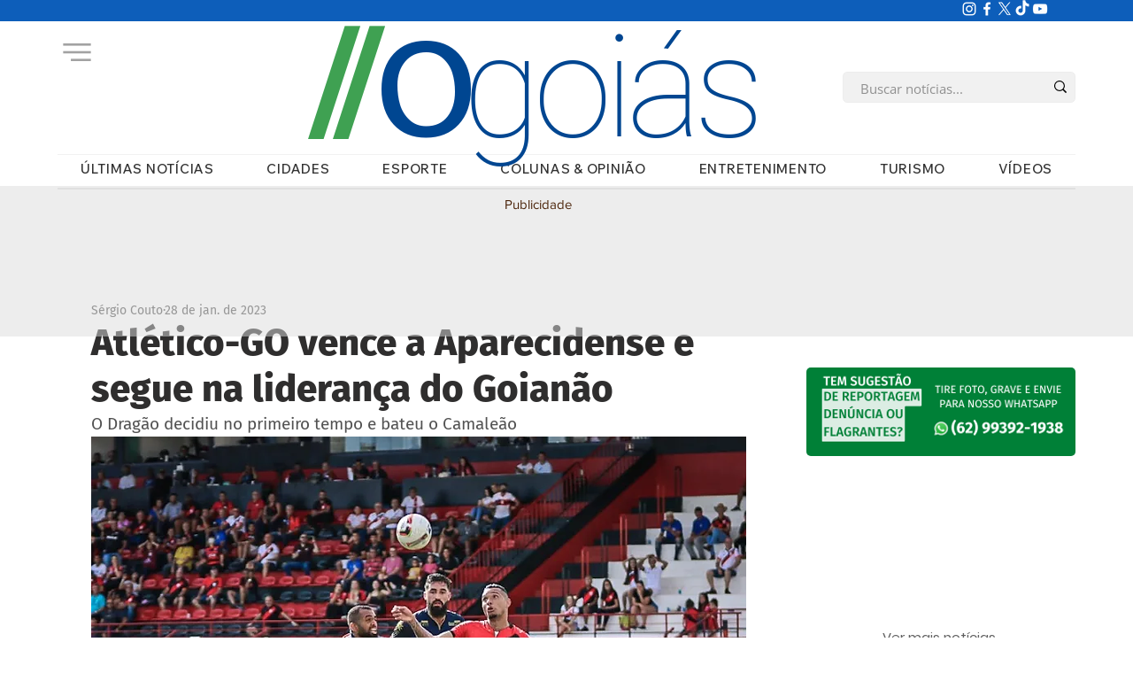

--- FILE ---
content_type: text/css; charset=utf-8
request_url: https://www.jornalogoias.com.br/_serverless/pro-gallery-css-v4-server/layoutCss?ver=2&id=comp-lc78ip2d&items=0_960_720%7C0_1170_700%7C0_1206_698%7C0_1200_800&container=1451.578125_763.09375_370_720&options=gallerySizeType:px%7CgallerySizePx:500%7CimageMargin:20%7CisRTL:false%7CtextBoxWidthPercent:60%7CcalculateTextBoxWidthMode:PERCENT%7CgalleryLayout:2%7CtitlePlacement:SHOW_BELOW,SHOW_ON_THE_RIGHT%7CnumberOfImagesPerRow:3%7CcubeRatio:1.3333333333333333%7CisVertical:true%7CtextBoxHeight:40
body_size: -148
content:
#pro-gallery-comp-lc78ip2d [data-hook="item-container"][data-idx="0"].gallery-item-container{opacity: 1 !important;display: block !important;transition: opacity .2s ease !important;top: 0px !important;left: 0px !important;right: auto !important;height: 142px !important;width: 372px !important;} #pro-gallery-comp-lc78ip2d [data-hook="item-container"][data-idx="0"] .gallery-item-common-info-outer{height: 40px !important;} #pro-gallery-comp-lc78ip2d [data-hook="item-container"][data-idx="0"] .gallery-item-common-info{height: 40px !important;width: 235px !important;} #pro-gallery-comp-lc78ip2d [data-hook="item-container"][data-idx="0"] .gallery-item-wrapper{width: 137px !important;height: 102px !important;margin: 0 !important;} #pro-gallery-comp-lc78ip2d [data-hook="item-container"][data-idx="0"] .gallery-item-content{width: 137px !important;height: 102px !important;margin: 0px 0px !important;opacity: 1 !important;} #pro-gallery-comp-lc78ip2d [data-hook="item-container"][data-idx="0"] .gallery-item-hover{width: 137px !important;height: 102px !important;opacity: 1 !important;} #pro-gallery-comp-lc78ip2d [data-hook="item-container"][data-idx="0"] .item-hover-flex-container{width: 137px !important;height: 102px !important;margin: 0px 0px !important;opacity: 1 !important;} #pro-gallery-comp-lc78ip2d [data-hook="item-container"][data-idx="0"] .gallery-item-wrapper img{width: 100% !important;height: 100% !important;opacity: 1 !important;} #pro-gallery-comp-lc78ip2d [data-hook="item-container"][data-idx="1"].gallery-item-container{opacity: 1 !important;display: block !important;transition: opacity .2s ease !important;top: 0px !important;left: 392px !important;right: auto !important;height: 142px !important;width: 371px !important;} #pro-gallery-comp-lc78ip2d [data-hook="item-container"][data-idx="1"] .gallery-item-common-info-outer{height: 40px !important;} #pro-gallery-comp-lc78ip2d [data-hook="item-container"][data-idx="1"] .gallery-item-common-info{height: 40px !important;width: 235px !important;} #pro-gallery-comp-lc78ip2d [data-hook="item-container"][data-idx="1"] .gallery-item-wrapper{width: 136px !important;height: 102px !important;margin: 0 !important;} #pro-gallery-comp-lc78ip2d [data-hook="item-container"][data-idx="1"] .gallery-item-content{width: 136px !important;height: 102px !important;margin: 0px 0px !important;opacity: 1 !important;} #pro-gallery-comp-lc78ip2d [data-hook="item-container"][data-idx="1"] .gallery-item-hover{width: 136px !important;height: 102px !important;opacity: 1 !important;} #pro-gallery-comp-lc78ip2d [data-hook="item-container"][data-idx="1"] .item-hover-flex-container{width: 136px !important;height: 102px !important;margin: 0px 0px !important;opacity: 1 !important;} #pro-gallery-comp-lc78ip2d [data-hook="item-container"][data-idx="1"] .gallery-item-wrapper img{width: 100% !important;height: 100% !important;opacity: 1 !important;} #pro-gallery-comp-lc78ip2d [data-hook="item-container"][data-idx="2"].gallery-item-container{opacity: 1 !important;display: block !important;transition: opacity .2s ease !important;top: 162px !important;left: 0px !important;right: auto !important;height: 142px !important;width: 372px !important;} #pro-gallery-comp-lc78ip2d [data-hook="item-container"][data-idx="2"] .gallery-item-common-info-outer{height: 40px !important;} #pro-gallery-comp-lc78ip2d [data-hook="item-container"][data-idx="2"] .gallery-item-common-info{height: 40px !important;width: 235px !important;} #pro-gallery-comp-lc78ip2d [data-hook="item-container"][data-idx="2"] .gallery-item-wrapper{width: 137px !important;height: 102px !important;margin: 0 !important;} #pro-gallery-comp-lc78ip2d [data-hook="item-container"][data-idx="2"] .gallery-item-content{width: 137px !important;height: 102px !important;margin: 0px 0px !important;opacity: 1 !important;} #pro-gallery-comp-lc78ip2d [data-hook="item-container"][data-idx="2"] .gallery-item-hover{width: 137px !important;height: 102px !important;opacity: 1 !important;} #pro-gallery-comp-lc78ip2d [data-hook="item-container"][data-idx="2"] .item-hover-flex-container{width: 137px !important;height: 102px !important;margin: 0px 0px !important;opacity: 1 !important;} #pro-gallery-comp-lc78ip2d [data-hook="item-container"][data-idx="2"] .gallery-item-wrapper img{width: 100% !important;height: 100% !important;opacity: 1 !important;} #pro-gallery-comp-lc78ip2d [data-hook="item-container"][data-idx="3"]{display: none !important;} #pro-gallery-comp-lc78ip2d .pro-gallery-prerender{height:304px !important;}#pro-gallery-comp-lc78ip2d {height:304px !important; width:764px !important;}#pro-gallery-comp-lc78ip2d .pro-gallery-margin-container {height:304px !important;}#pro-gallery-comp-lc78ip2d .pro-gallery {height:304px !important; width:764px !important;}#pro-gallery-comp-lc78ip2d .pro-gallery-parent-container {height:304px !important; width:783px !important;}